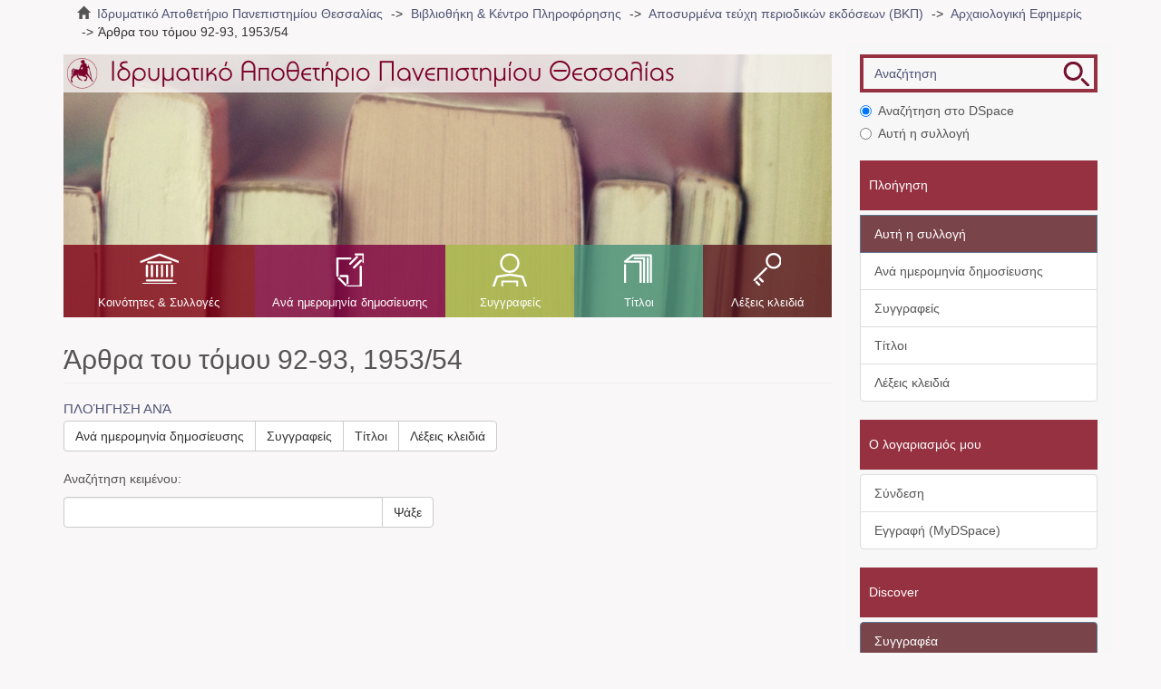

--- FILE ---
content_type: text/html;charset=utf-8
request_url: https://ir.lib.uth.gr/xmlui/handle/11615/10161;jsessionid=B17080453F657324414E19357AA81184
body_size: 5697
content:
<!DOCTYPE html>
            <!--[if lt IE 7]> <html class="no-js lt-ie9 lt-ie8 lt-ie7" lang="en"> <![endif]-->
            <!--[if IE 7]>    <html class="no-js lt-ie9 lt-ie8" lang="en"> <![endif]-->
            <!--[if IE 8]>    <html class="no-js lt-ie9" lang="en"> <![endif]-->
            <!--[if gt IE 8]><!--> <html class="no-js" lang="en"> <!--<![endif]-->
            <head><META http-equiv="Content-Type" content="text/html; charset=UTF-8">
<meta content="text/html; charset=UTF-8" http-equiv="Content-Type">
<meta content="IE=edge,chrome=1" http-equiv="X-UA-Compatible">
<meta content="width=device-width,initial-scale=1" name="viewport">
<link rel="shortcut icon" href="/xmlui/themes/Mirage2/images/favicon.ico">
<link rel="apple-touch-icon" href="/xmlui/themes/Mirage2/images/apple-touch-icon.png">
<meta name="Generator" content="DSpace 6.3">
<link href="/xmlui/themes/Mirage2/styles/main.css" rel="stylesheet">
<link type="application/rss+xml" rel="alternate" href="/xmlui/feed/rss_1.0/11615/10161">
<link type="application/rss+xml" rel="alternate" href="/xmlui/feed/rss_2.0/11615/10161">
<link type="application/atom+xml" rel="alternate" href="/xmlui/feed/atom_1.0/11615/10161">
<link type="application/opensearchdescription+xml" rel="search" href="https://ir.lib.uth.gr:443/xmlui/open-search/description.xml" title="DSpace">
<script>
                //Clear default text of empty text areas on focus
                function tFocus(element)
                {
                if (element.value == ''){element.value='';}
                }
                //Clear default text of empty text areas on submit
                function tSubmit(form)
                {
                var defaultedElements = document.getElementsByTagName("textarea");
                for (var i=0; i != defaultedElements.length; i++){
                if (defaultedElements[i].value == ''){
                defaultedElements[i].value='';}}
                }
                //Disable pressing 'enter' key to submit a form (otherwise pressing 'enter' causes a submission to start
                over)
                function disableEnterKey(e)
                {
                var key;

                if(window.event)
                key = window.event.keyCode; //Internet Explorer
                else
                key = e.which; //Firefox and Netscape

                if(key == 13) //if "Enter" pressed, then disable!
                return false;
                else
                return true;
                }
            </script><!--[if lt IE 9]>
                <script src="/xmlui/themes/Mirage2/vendor/html5shiv/dist/html5shiv.js"> </script>
                <script src="/xmlui/themes/Mirage2/vendor/respond/dest/respond.min.js"> </script>
                <![endif]--><script src="/xmlui/themes/Mirage2/vendor/modernizr/modernizr.js"> </script>
<title>Άρθρα του τόμου 92-93, 1953/54</title>
</head><body class="handle ">
<div class="userBar container"></div>
<header>
<div role="navigation" class="navbar navbar-default navbar-static-top">
<div class="container">
<div class="navbar-header">
<a href="/xmlui/?locale-attribute=el" class="navbar-brand"><img alt="Logo" src="/xmlui/themes/Mirage2//images/LogoM.png"></a><button data-toggle="offcanvas" class="navbar-toggle" type="button"><span class="sr-only">Toggle navigation</span><span class="icon-bar"></span><span class="icon-bar"></span><span class="icon-bar"></span></button>
<div class="navbar-header pull-right visible-xs hidden-sm hidden-md hidden-lg">
<ul class="nav nav-pills pull-left ">
<li class="dropdown" id="ds-language-selection-xs">
<button data-toggle="dropdown" class="dropdown-toggle navbar-toggle navbar-link" role="button" href="#" id="language-dropdown-toggle-xs"><b aria-hidden="true" class="visible-xs glyphicon glyphicon-globe"></b></button>
<ul data-no-collapse="true" aria-labelledby="language-dropdown-toggle-xs" role="menu" class="dropdown-menu pull-right">
<li role="presentation">
<a href="https://ir.lib.uth.gr:443/xmlui/handle/11615/10161?locale-attribute=en">English</a>
</li>
<li role="presentation" class="">
<a href="https://ir.lib.uth.gr:443/xmlui/handle/11615/10161?locale-attribute=el">Ελληνικά</a>
</li>
<li role="presentation">
<a href="https://ir.lib.uth.gr:443/xmlui/handle/11615/10161?locale-attribute=de">Deutsch</a>
</li>
<li role="presentation">
<a href="https://ir.lib.uth.gr:443/xmlui/handle/11615/10161?locale-attribute=fr">fran&ccedil;ais</a>
</li>
<li role="presentation">
<a href="https://ir.lib.uth.gr:443/xmlui/handle/11615/10161?locale-attribute=it">italiano</a>
</li>
<li role="presentation">
<a href="https://ir.lib.uth.gr:443/xmlui/handle/11615/10161?locale-attribute=es">espa&ntilde;ol</a>
</li>
</ul>
</li>
<li>
<form method="get" action="/xmlui/login" style="display: inline"></form>
</li>
</ul>
</div>
</div>
<div class="navbar-header pull-right hidden-xs">
<ul class="nav navbar-nav pull-left">
<li class="dropdown" id="ds-language-selection">
<a data-toggle="dropdown" class="dropdown-toggle" role="button" href="#" id="language-dropdown-toggle"><span class="hidden-xs">Ελληνικά&nbsp;<b class="caret"></b></span></a>
<ul data-no-collapse="true" aria-labelledby="language-dropdown-toggle" role="menu" class="dropdown-menu pull-right">
<li role="presentation">
<a href="?locale-attribute=en">English</a>
</li>
<li role="presentation" class="">
<a href="?locale-attribute=el">Ελληνικά</a>
</li>
<li role="presentation">
<a href="?locale-attribute=de">Deutsch</a>
</li>
<li role="presentation">
<a href="?locale-attribute=fr">fran&ccedil;ais</a>
</li>
<li role="presentation">
<a href="?locale-attribute=it">italiano</a>
</li>
<li role="presentation">
<a href="?locale-attribute=es">espa&ntilde;ol</a>
</li>
</ul>
</li>
</ul>
<ul class="nav navbar-nav pull-left">
<li>
<a href="/xmlui/login"><span class="hidden-xs">Σύνδεση</span></a>
</li>
</ul>
<button type="button" class="navbar-toggle visible-sm" data-toggle="offcanvas"><span class="sr-only">Toggle navigation</span><span class="icon-bar"></span><span class="icon-bar"></span><span class="icon-bar"></span></button>
</div>
</div>
</div>
</header>
<div class="trail-wrapper hidden-print">
<div class="container">
<div class="row">
<div class="col-xs-12">
<div class="breadcrumb dropdown visible-xs">
<a data-toggle="dropdown" class="dropdown-toggle" role="button" href="#" id="trail-dropdown-toggle">Άρθρα του τόμου 92-93, 1953/54&nbsp;<b class="caret"></b></a>
<ul aria-labelledby="trail-dropdown-toggle" role="menu" class="dropdown-menu">
<li role="presentation">
<a role="menuitem" href="/xmlui/"><i aria-hidden="true" class="glyphicon glyphicon-home"></i>&nbsp;
                        Ιδρυματικό Αποθετήριο Πανεπιστημίου Θεσσαλίας</a>
</li>
<li role="presentation">
<a role="menuitem" href="/xmlui/handle/11615/1">Βιβλιοθήκη &amp; Κέντρο Πληροφόρησης</a>
</li>
<li role="presentation">
<a role="menuitem" href="/xmlui/handle/11615/5">Αποσυρμένα τεύχη περιοδικών εκδόσεων (ΒΚΠ)</a>
</li>
<li role="presentation">
<a role="menuitem" href="/xmlui/handle/11615/2194">Αρχαιολογική Εφημερίς</a>
</li>
<li role="presentation" class="disabled">
<a href="#" role="menuitem">Άρθρα του τόμου 92-93, 1953/54</a>
</li>
</ul>
</div>
<ul class="breadcrumb hidden-xs">
<li>
<i aria-hidden="true" class="glyphicon glyphicon-home"></i>&nbsp;
            <a href="/xmlui/">Ιδρυματικό Αποθετήριο Πανεπιστημίου Θεσσαλίας</a>
</li>
<li>
<a href="/xmlui/handle/11615/1">Βιβλιοθήκη &amp; Κέντρο Πληροφόρησης</a>
</li>
<li>
<a href="/xmlui/handle/11615/5">Αποσυρμένα τεύχη περιοδικών εκδόσεων (ΒΚΠ)</a>
</li>
<li>
<a href="/xmlui/handle/11615/2194">Αρχαιολογική Εφημερίς</a>
</li>
<li class="active">Άρθρα του τόμου 92-93, 1953/54</li>
</ul>
</div>
</div>
</div>
</div>
<div class="hidden" id="no-js-warning-wrapper">
<div id="no-js-warning">
<div class="notice failure">JavaScript is disabled for your browser. Some features of this site may not work without it.</div>
</div>
</div>
<div class="container" id="main-container">
<div class="row row-offcanvas row-offcanvas-right">
<div class="horizontal-slider clearfix">
<div class="col-xs-12 col-sm-12 col-md-9 main-content">
<div class="main-content-header">
<div class="custom-logo-region">
<a href="/xmlui/?locale-attribute=el" class="custom-logo"><img alt="Ιδρυματικό Αποθετήριο Πανεπιστημίου Θεσσαλίας" src="/xmlui/themes/Mirage2//images/Logo.png" class="custom-logo-img"></a>
</div>
<div class="content-menu">
<div class="content-menu-header">
<a class="list-group-item active all-of-dspace"><span class="h5 list-group-item-heading  h5">Όλο το DSpace</span></a>
</div>
<ul class="list-group content-menu-items">
<li class="list-group-item content-menu-item item-1">
<a href="/xmlui/community-list">Κοινότητες &amp; Συλλογές</a>
</li>
<li class="list-group-item content-menu-item item-2">
<a href="/xmlui/browse?type=dateissued">Ανά ημερομηνία δημοσίευσης</a>
</li>
<li class="list-group-item content-menu-item item-3">
<a href="/xmlui/browse?type=author">Συγγραφείς</a>
</li>
<li class="list-group-item content-menu-item item-4">
<a href="/xmlui/browse?type=title">Τίτλοι</a>
</li>
<li class="list-group-item content-menu-item item-5">
<a href="/xmlui/browse?type=subject">Λέξεις κλειδιά</a>
</li>
</ul>
</div>
</div>
<div>
<h2 class="ds-div-head page-header by-N1000D Άρθρα του τόμου 92-93, 1953/54 first-page-header">Άρθρα του τόμου 92-93, 1953/54</h2>
<div id="aspect_artifactbrowser_CollectionViewer_div_collection-home" class="ds-static-div primary repository collection">
<div id="aspect_artifactbrowser_CollectionViewer_div_collection-search-browse" class="ds-static-div secondary search-browse">
<div id="aspect_browseArtifacts_CollectionBrowse_div_collection-browse" class="ds-static-div secondary browse">
<h3 class="ds-div-head">Πλοήγηση ανά</h3>
<div id="aspect_browseArtifacts_CollectionBrowse_list_collection-browse" class="ds-static-div collection-browse">
<p class="ds-paragraph  btn-group">
<a href="/xmlui/handle/11615/10161/browse?type=dateissued" class=" btn btn-default ">Ανά ημερομηνία δημοσίευσης</a><a href="/xmlui/handle/11615/10161/browse?type=author" class=" btn btn-default ">Συγγραφείς</a><a href="/xmlui/handle/11615/10161/browse?type=title" class=" btn btn-default ">Τίτλοι</a><a href="/xmlui/handle/11615/10161/browse?type=subject" class=" btn btn-default ">Λέξεις κλειδιά</a>
</p>
</div>
</div>
<form id="aspect_discovery_CollectionSearch_div_collection-search" class="ds-interactive-div secondary search" action="/xmlui/handle/11615/10161/discover" method="post" onsubmit="javascript:tSubmit(this);">
<p>Αναζήτηση κειμένου:</p>
<div class="row">
<div id="aspect_discovery_CollectionSearch_p_search-query" class="col-sm-6">
<p class="input-group">
<input id="aspect_discovery_CollectionSearch_field_query" class="ds-text-field form-control" name="query" type="text" value=""><span class="input-group-btn"><button id="aspect_discovery_CollectionSearch_field_submit" class="ds-button-field btn btn-default" name="submit" type="submit">Ψάξε</button></span>
</p>
</div>
</div>
</form>
</div>
<div id="aspect_artifactbrowser_CollectionViewer_div_collection-view" class="ds-static-div secondary">
<!-- External Metadata URL: cocoon://metadata/handle/11615/10161/mets.xml-->
<div class="detail-view">&nbsp;
            
            </div>
</div>
</div>
</div>
<div class="visible-xs visible-sm">
<footer>
<div class="row">
<div class="col-sm-12 funding-logos">
<div class="digital-greece-logo">
<a target="_blank" title="" href=""><img alt="" src="/xmlui/themes/Mirage2//images/digital-greece.png"></a>
</div>
</div>
</div>
<a class="hidden" href="/xmlui/htmlmap" target="_blank">htmlmap&nbsp;</a>
<p>&nbsp;</p>
</footer>
</div>
</div>
<div role="navigation" id="sidebar" class="col-xs-6 col-sm-3 sidebar-offcanvas">
<div class="ds-option-set" id="ds-search-option">
<form method="post" class="" id="ds-search-form" action="/xmlui/discover">
<fieldset>
<div class="input-group">
<input placeholder="Αναζήτηση" type="text" class="ds-text-field form-control" name="query"><span class="input-group-btn"><button title="Ψάξε" class="ds-button-field btn btn-primary ds-search-btn"><span aria-hidden="true" class=""></span></button></span>
</div>
<div class="radio">
<label><input checked value="" name="scope" type="radio" id="ds-search-form-scope-all">Αναζήτηση στο DSpace</label>
</div>
<div class="radio">
<label><input name="scope" type="radio" id="ds-search-form-scope-container" value="11615/10161">Αυτή η συλλογή</label>
</div>
</fieldset>
</form>
</div>
<div class="word-break hidden-print" id="ds-options">
<h2 class="ds-option-set-head  h6">Πλοήγηση</h2>
<div id="aspect_viewArtifacts_Navigation_list_browse" class="list-group">
<a class="list-group-item active all-of-dspace"><span class="h5 list-group-item-heading  h5">Όλο το DSpace</span></a><a href="/xmlui/community-list" class="list-group-item ds-option all-of-dspace">Κοινότητες &amp; Συλλογές</a><a href="/xmlui/browse?type=dateissued" class="list-group-item ds-option all-of-dspace">Ανά ημερομηνία δημοσίευσης</a><a href="/xmlui/browse?type=author" class="list-group-item ds-option all-of-dspace">Συγγραφείς</a><a href="/xmlui/browse?type=title" class="list-group-item ds-option all-of-dspace">Τίτλοι</a><a href="/xmlui/browse?type=subject" class="list-group-item ds-option all-of-dspace">Λέξεις κλειδιά</a><a class="list-group-item active"><span class="h5 list-group-item-heading  h5">Αυτή η συλλογή</span></a><a href="/xmlui/handle/11615/10161/browse?type=dateissued" class="list-group-item ds-option this-community">Ανά ημερομηνία δημοσίευσης</a><a href="/xmlui/handle/11615/10161/browse?type=author" class="list-group-item ds-option this-community">Συγγραφείς</a><a href="/xmlui/handle/11615/10161/browse?type=title" class="list-group-item ds-option this-community">Τίτλοι</a><a href="/xmlui/handle/11615/10161/browse?type=subject" class="list-group-item ds-option this-community">Λέξεις κλειδιά</a>
</div>
<h2 class="ds-option-set-head  h6">Ο λογαριασμός μου</h2>
<div id="aspect_viewArtifacts_Navigation_list_account" class="list-group">
<a href="/xmlui/login" class="list-group-item ds-option">Σύνδεση</a><a href="/xmlui/register" class="list-group-item ds-option">Εγγραφή (MyDSpace)</a>
</div>
<div id="aspect_viewArtifacts_Navigation_list_context" class="list-group"></div>
<div id="aspect_viewArtifacts_Navigation_list_administrative" class="list-group"></div>
<h2 class="ds-option-set-head  h6">Discover</h2>
<div id="aspect_discovery_Navigation_list_discovery" class="list-group">
<a class="list-group-item active"><span class="h5 list-group-item-heading  h5">Συγγραφέα</span></a><a href="/xmlui/handle/11615/10161/discover?filtertype=author&filter_relational_operator=equals&filter=Blawatsky%2C+V.+D." class="list-group-item ds-option">Blawatsky, V. D. (1)</a><a href="/xmlui/handle/11615/10161/discover?filtertype=author&filter_relational_operator=equals&filter=Crome%2C+Joh.+Fr." class="list-group-item ds-option">Crome, Joh. Fr. (1)</a><a href="/xmlui/handle/11615/10161/discover?filtertype=author&filter_relational_operator=equals&filter=Galanopoylos%2C+Angelos+G." class="list-group-item ds-option">Galanopoylos, Angelos G. (1)</a><a href="/xmlui/handle/11615/10161/discover?filtertype=author&filter_relational_operator=equals&filter=Jansova%2C+Libuse" class="list-group-item ds-option">Jansova, Libuse (1)</a><a href="/xmlui/handle/11615/10161/discover?filtertype=author&filter_relational_operator=equals&filter=Levi%2C+Doro" class="list-group-item ds-option">Levi, Doro (1)</a><a href="/xmlui/handle/11615/10161/discover?filtertype=author&filter_relational_operator=equals&filter=Mobius%2C+Hans" class="list-group-item ds-option">Mobius, Hans (1)</a><a href="/xmlui/handle/11615/10161/discover?filtertype=author&filter_relational_operator=equals&filter=Thompson%2C+Homer+A." class="list-group-item ds-option">Thompson, Homer A. (1)</a><a href="/xmlui/handle/11615/10161/discover?filtertype=author&filter_relational_operator=equals&filter=Visscher%2C+Fernand+De" class="list-group-item ds-option">Visscher, Fernand De (1)</a><a href="/xmlui/handle/11615/10161/discover?filtertype=author&filter_relational_operator=equals&filter=Welter%2C+Gabriel" class="list-group-item ds-option">Welter, Gabriel (1)</a><a href="/xmlui/handle/11615/10161/discover?filtertype=author&filter_relational_operator=equals&filter=%CE%91%CE%BB%CE%B5%CE%BE%CE%AF%CE%BF%CF%85%2C+%CE%A3%CF%84%CF%85%CE%BB%CE%B9%CE%B1%CE%BD%CF%8C%CF%82" class="list-group-item ds-option">Αλεξίου, Στυλιανός (1)</a><a href="/xmlui/handle/11615/10161/discover?filtertype=author&filter_relational_operator=equals&filter=%CE%91%CE%BD%CE%B4%CF%81%CE%B5%CE%B9%CF%89%CE%BC%CE%AD%CE%BD%CE%BF%CF%85%2C+%CE%91%CE%B3%CE%B3%CE%B5%CE%BB%CE%B9%CE%BA%CE%AE+%CE%9A." class="list-group-item ds-option">Ανδρειωμένου, Αγγελική Κ. (1)</a><a href="/xmlui/handle/11615/10161/discover?filtertype=author&filter_relational_operator=equals&filter=%CE%91%CF%80%CF%81%CE%BF%CF%83%CE%B4%CE%B9%CF%8C%CF%81%CE%B9%CF%83%CF%84%CE%BF%2FUnspecified" class="list-group-item ds-option">Απροσδιόριστο/Unspecified (1)</a><a href="/xmlui/handle/11615/10161/discover?filtertype=author&filter_relational_operator=equals&filter=%CE%92%CE%B1%CF%81%CE%B2%CE%AF%CF%84%CF%83%CE%B1%CF%82%2C+%CE%91%CE%BD%CE%B4%CF%81%CE%AD%CE%B1%CF%82+%CE%9A." class="list-group-item ds-option">Βαρβίτσας, Ανδρέας Κ. (1)</a><a href="/xmlui/handle/11615/10161/discover?filtertype=author&filter_relational_operator=equals&filter=%CE%92%CE%B1%CF%81%CE%BF%CF%85%CF%87%CE%AC-%CE%A7%CF%81%CE%B9%CF%83%CF%84%CE%BF%CE%B4%CE%BF%CF%85%CE%BB%CE%BF%CF%80%CE%BF%CF%8D%CE%BB%CE%BF%CF%85%2C+%CE%95%CE%B9%CF%81%CE%AE%CE%BD%CE%B7" class="list-group-item ds-option">Βαρουχά-Χριστοδουλοπούλου, Ειρήνη (1)</a><a href="/xmlui/handle/11615/10161/discover?filtertype=author&filter_relational_operator=equals&filter=%CE%94%CE%AC%CE%BA%CE%B1%CF%81%CE%B7%CF%82%2C+%CE%A3%CF%89%CF%84%CE%AE%CF%81%CE%B9%CE%BF%CF%82+%CE%99." class="list-group-item ds-option">Δάκαρης, Σωτήριος Ι. (1)</a><a href="/xmlui/handle/11615/10161/discover?filtertype=author&filter_relational_operator=equals&filter=%CE%94%CE%BF%CE%BD%CF%84%CE%AC%CF%82%2C+%CE%93%CE%B5%CF%8E%CF%81%CE%B3%CE%B9%CE%BF%CF%82+%CE%A3." class="list-group-item ds-option">Δοντάς, Γεώργιος Σ. (1)</a><a href="/xmlui/handle/11615/10161/discover?filtertype=author&filter_relational_operator=equals&filter=%CE%98%CE%B5%CE%BF%CF%87%CE%AC%CF%81%CE%B7%2C+%CE%9C%CE%B1%CF%81%CE%AF%CE%B1+%CE%A3." class="list-group-item ds-option">Θεοχάρη, Μαρία Σ. (1)</a><a href="/xmlui/handle/11615/10161/discover?filtertype=author&filter_relational_operator=equals&filter=%CE%98%CE%B5%CE%BF%CF%87%CE%AC%CF%81%CE%B7%CF%82%2C+%CE%94%CE%B7%CE%BC%CE%AE%CF%84%CF%81%CE%B9%CE%BF%CF%82+%CE%A1." class="list-group-item ds-option">Θεοχάρης, Δημήτριος Ρ. (1)</a><a href="/xmlui/handle/11615/10161/discover?filtertype=author&filter_relational_operator=equals&filter=%CE%9A%CE%B1%CE%BB%CE%B9%CF%84%CF%83%CE%BF%CF%85%CE%BD%CE%AC%CE%BA%CE%B7%CF%82%2C+%CE%99%CF%89%CE%AC%CE%BD%CE%BD%CE%B7%CF%82" class="list-group-item ds-option">Καλιτσουνάκης, Ιωάννης (1)</a><a href="/xmlui/handle/11615/10161/discover?filtertype=author&filter_relational_operator=equals&filter=%CE%9A%CE%B1%CF%81%CE%BF%CF%8D%CE%B6%CE%BF%CF%82%2C+%CE%A7%CF%81%CE%AE%CF%83%CF%84%CE%BF%CF%82+%CE%99." class="list-group-item ds-option">Καρούζος, Χρήστος Ι. (1)</a><a href="/xmlui/handle/11615/10161/search-filter?field=author&filterorder=COUNT" class="list-group-item ds-option">... View More</a><a class="list-group-item active"><span class="h5 list-group-item-heading  h5">Θέμα</span></a><a href="/xmlui/handle/11615/10161/discover?filtertype=subject&filter_relational_operator=equals&filter=Archaeology+-+Archeology" class="list-group-item ds-option">Archaeology - Archeology (24)</a><a href="/xmlui/handle/11615/10161/discover?filtertype=subject&filter_relational_operator=equals&filter=%CE%91%CF%81%CF%87%CE%B1%CE%B9%CE%BF%CE%BB%CE%BF%CE%B3%CE%AF%CE%B1" class="list-group-item ds-option">Αρχαιολογία (24)</a><a href="/xmlui/handle/11615/10161/discover?filtertype=subject&filter_relational_operator=equals&filter=Excavations" class="list-group-item ds-option">Excavations (12)</a><a href="/xmlui/handle/11615/10161/discover?filtertype=subject&filter_relational_operator=equals&filter=%CE%91%CE%BD%CE%B1%CF%83%CE%BA%CE%B1%CF%86%CE%AD%CF%82" class="list-group-item ds-option">Ανασκαφές (12)</a><a href="/xmlui/handle/11615/10161/discover?filtertype=subject&filter_relational_operator=equals&filter=Archaeological+findings" class="list-group-item ds-option">Archaeological findings (5)</a><a href="/xmlui/handle/11615/10161/discover?filtertype=subject&filter_relational_operator=equals&filter=Greece+-+Athens" class="list-group-item ds-option">Greece - Athens (5)</a><a href="/xmlui/handle/11615/10161/discover?filtertype=subject&filter_relational_operator=equals&filter=%CE%91%CF%81%CF%87%CE%B1%CE%B9%CE%BF%CE%BB%CE%BF%CE%B3%CE%B9%CE%BA%CE%AC+%CE%B5%CF%85%CF%81%CE%AE%CE%BC%CE%B1%CF%84%CE%B1" class="list-group-item ds-option">Αρχαιολογικά ευρήματα (5)</a><a href="/xmlui/handle/11615/10161/discover?filtertype=subject&filter_relational_operator=equals&filter=%CE%95%CE%BB%CE%BB%CE%AC%CE%B4%CE%B1+-+%CE%91%CE%B8%CE%AE%CE%BD%CE%B1" class="list-group-item ds-option">Ελλάδα - Αθήνα (5)</a><a href="/xmlui/handle/11615/10161/discover?filtertype=subject&filter_relational_operator=equals&filter=Epigraphic+monuments" class="list-group-item ds-option">Epigraphic monuments (4)</a><a href="/xmlui/handle/11615/10161/discover?filtertype=subject&filter_relational_operator=equals&filter=Epigraphic+texts" class="list-group-item ds-option">Epigraphic texts (4)</a><a href="/xmlui/handle/11615/10161/search-filter?field=subject&filterorder=COUNT" class="list-group-item ds-option">... View More</a><a class="list-group-item active"><span class="h5 list-group-item-heading  h5">Date Issued</span></a><a href="/xmlui/handle/11615/10161/discover?filtertype=dateIssued&filter_relational_operator=equals&filter=1961" class="list-group-item ds-option">1961 (31)</a><a class="list-group-item active"><span class="h5 list-group-item-heading  h5">Has File(s)</span></a><a href="/xmlui/handle/11615/10161/discover?filtertype=has_content_in_original_bundle&filter_relational_operator=equals&filter=true" class="list-group-item ds-option">Yes (31)</a>
</div>
</div>
<div class="static-options">
<div class="ds-option-set-head base-head">Πληροφορίες-Επικοινωνία</div>
<div class="list-group">
<a href="/xmlui/handle/11615/39667/submit?locale-attribute=el" class="list-group-item">Απόθεση</a><a href="/xmlui/page/about?locale-attribute=el" class="list-group-item">Σχετικά με</a><a href="http://194.177.204.148:5480/mediawiki/index.php/%CE%91%CF%81%CF%87%CE%B9%CE%BA%CE%AE_%CF%83%CE%B5%CE%BB%CE%AF%CE%B4%CE%B1?uselang=el" target="_blank" class="list-group-item">Βοήθεια</a><a href="/xmlui/contact?locale-attribute=el" class="list-group-item">Επικοινωνήστε μαζί μας</a>
</div>
</div>
<div class="custom-language-selector">
<div class="ds-option-set-head base-head">Επιλογή Γλώσσας<a class="list-group-item active all-of-dspace"><span class="h5 list-group-item-heading  h5">Όλο το DSpace</span></a>
</div>
<div class="list-group">
<a class="list-group-item" href="https://ir.lib.uth.gr:443/xmlui/handle/11615/10161?locale-attribute=en">English</a><a class="list-group-item" href="https://ir.lib.uth.gr:443/xmlui/handle/11615/10161?locale-attribute=el">Ελληνικά</a>
</div>
</div>
<div>
<h6 class="ds-option-set-head base-head rss-head">RSS</h6>
<div class="ds-option-set list-group" id="ds-feed-option">
<a class="list-group-item" href="/xmlui/feed/rss_1.0/11615/10161"><img alt="feed" class="btn-xs" src="/xmlui/static/icons/feed.png">RSS 1.0</a><a class="list-group-item" href="/xmlui/feed/rss_2.0/11615/10161"><img alt="feed" class="btn-xs" src="/xmlui/static/icons/feed.png">RSS 2.0</a><a class="list-group-item" href="/xmlui/feed/atom_1.0/11615/10161"><img alt="feed" class="btn-xs" src="/xmlui/static/icons/feed.png">Atom</a>
</div>
</div>
</div>
</div>
</div>
<div class="hidden-xs hidden-sm">
<footer>
<div class="row">
<div class="col-sm-12 funding-logos">
<div class="digital-greece-logo">
<a target="_blank" title="" href=""><img alt="" src="/xmlui/themes/Mirage2//images/digital-greece.png"></a>
</div>
</div>
</div>
<a class="hidden" href="/xmlui/htmlmap" target="_blank">htmlmap&nbsp;</a>
<p>&nbsp;</p>
</footer>
</div>
</div>
<script type="text/javascript">
                         if(typeof window.publication === 'undefined'){
                            window.publication={};
                          };
                        window.publication.contextPath= '/xmlui';window.publication.themePath= '/xmlui/themes/Mirage2/';</script><script>if(!window.DSpace){window.DSpace={};}window.DSpace.context_path='/xmlui';window.DSpace.theme_path='/xmlui/themes/Mirage2/';</script><script src="/xmlui/themes/Mirage2/scripts/theme.js"> </script><script>
                (function(i,s,o,g,r,a,m){i['GoogleAnalyticsObject']=r;i[r]=i[r]||function(){
                (i[r].q=i[r].q||[]).push(arguments)},i[r].l=1*new Date();a=s.createElement(o),
                m=s.getElementsByTagName(o)[0];a.async=1;a.src=g;m.parentNode.insertBefore(a,m)
                })(window,document,'script','//www.google-analytics.com/analytics.js','ga');

                ga('create', 'UA-67361516-1', 'ir.lib.uth.gr');
                ga('send', 'pageview');
            </script>
</body></html>
